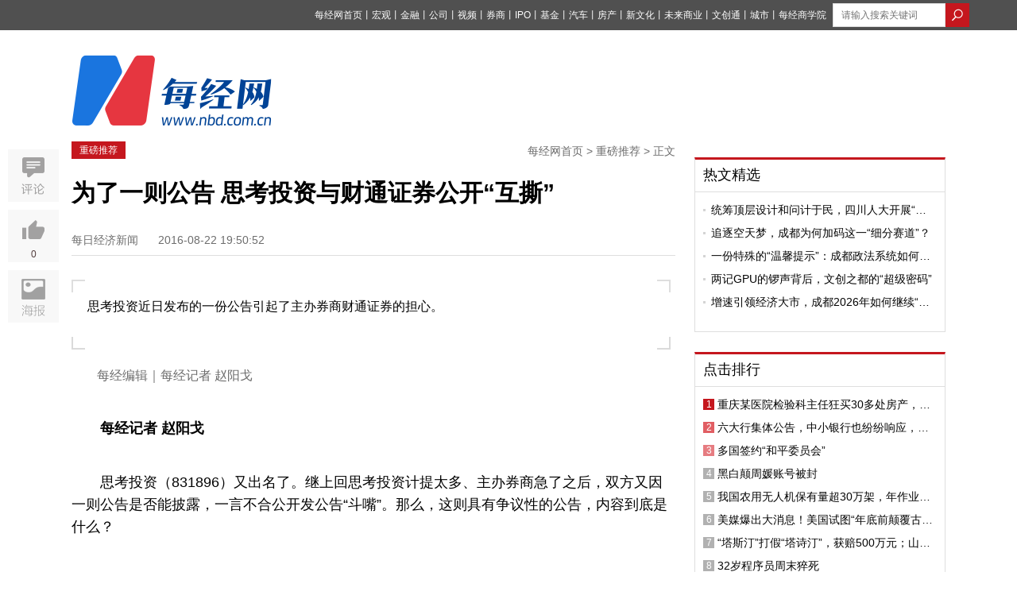

--- FILE ---
content_type: text/html; charset=utf-8
request_url: https://www.nbd.com.cn/articles/2016-08-22/1032703.html
body_size: 14701
content:
<!DOCTYPE html PUBLIC "-//W3C//DTD XHTML 1.0 Transitional//EN" "http://www.w3.org/TR/xhtml1/DTD/xhtml1-transitional.dtd">
<html>
<head>
  <title>  为了一则公告 思考投资与财通证券公开“互撕” | 每经网
</title>
  <meta http-equiv="Content-Type" content="text/html; charset=utf-8" />
  <meta http-equiv="X-UA-Compatible" content="IE=edge"></meta>
  <link rel="shortcut icon" href="//static.nbd.com.cn/favicon.ico" type="image/x-icon" />

    <meta name="Keywords" content="思考投资" />

    <meta name="Description" content="思考投资近日发布的一份公告引起了主办券商财通证券的担心。" />

      <link rel="alternate" media="only screen and (max-width: 640px)" href="https://m.nbd.com.cn/articles/2016-08-22/1032703.html" >
    <meta name="mobile-agent" content="format=html5;url=https://m.nbd.com.cn/articles/2016-08-22/1032703.html">
    <link rel="canonical" href="https://www.nbd.com.cn/articles/2016-08-22/1032703.html">

  <meta content="authenticity_token" name="csrf-param" />
<meta content="mSyph1adKPkvFtBcQaPmX0hCZmpqVNhkAV40SKdR+/8=" name="csrf-token" />
  
  <link rel="stylesheet" type="text/css" media="screen" href=//static.nbd.com.cn/stylesheets/nbd_v5/reset.css?17691480 />
  <link rel="stylesheet" type="text/css" media="screen" href=//static.nbd.com.cn/stylesheets/nbd_v5/global.css?17691480 />
  <script src="//cbjs.baidu.com/js/m.js"></script>
  <script src=//static.nbd.com.cn/javascripts/jquery-1.8.2.min.js?17691480></script>
  <script src=//static.nbd.com.cn/javascripts/nbd_v4/auto.js?17691480></script>
  <!--
  <script src=//static.nbd.com.cn/javascripts/nbd_v5/sethome.js?17691480></script>
  <script src=//static.nbd.com.cn/javascripts/nbd_v5/index.js?17691480></script>
  <script src=//static.nbd.com.cn/javascripts/nbd_v5/NewYearTheme.js?17691480></script>
  -->
  
    <link rel='stylesheet' type='text/css' media='screen' href='//static.nbd.com.cn/stylesheets/nbd_v5/article.css?17691480' />

    <script type="text/javascript">BAIDU_CLB_preloadSlots("1062261");</script>
  <script src='//static.nbd.com.cn/javascripts/nbd_v5/affix.js?17691480'></script>
<script src='//static.nbd.com.cn/javascripts/nbd_v5/up.js?17691480'></script>
<script src='//static.nbd.com.cn/javascripts/vue/2.5.21/vue.min.js?17691480'></script>

  <!-- <script src='//static.nbd.com.cn/javascripts/nbd_v5/affix.js?17691480'></script>
<script src='//static.nbd.com.cn/javascripts/jquery_ujs_3_article.js?17691480'></script>
<script src='//static.nbd.com.cn/javascripts/nbd_v5/up.js?17691480'></script>
 -->

  <script> var _hmt = _hmt || []; </script>
  <script>
  </script>
</head>
  <body style="">
    <img src=http://image.nbd.com.cn/uploads/articles/thumbnails/430564/grayWatermark.jpg style="width:0px;height:0px;overflow:hidden;display:block" alt="每日经济新闻" />
    <!--顶部-->
    
<div class="g-top">
  <div class="m-top" style="width:1160px">
   <style type="text/css">
    .u-top-list li {
      margin-right:0px;
    }
    .u-top-list li a{
      margin-right:0px;
      font-size:12px;
    }
    .m-top {
      position: relative;
    }
    .u-top-home-page {
      color:#fff;
      font-size:12px;
      position: absolute;
      left: 0;
      top: 8px;
    }
    .u-top-home-page span {
      font-size: 13px;
      text-shadow: 0 0 0;
    }
   </style>




      <div class="u-top-right" style="margin-left: 8px;">
        <!-- search  -->
          <form accept-charset="UTF-8" action="https://www.nbd.com.cn/search/article_search/" class="u-top-form" method="get"><div style="margin:0;padding:0;display:inline"><input name="utf8" type="hidden" value="&#x2713;" /></div>
            <input class="u-search-box" id="q" name="q" placeholder="请输入搜索关键词" style="width:120px; margin:auto;border: 0;height: 28px;padding-left: 10px;  border: 1px solid #dcdcdc;float:left" type="text" value="" />
            <input type="submit" value="" class="u-magnifier"  style="background:url('http://static.nbd.com.cn/images/nbd_v5/search_icon.png');border:none;float:left;height: 30px;width: 30px; " >
</form>      </div>

    <ul class="u-top-list" style="float:right">
        <li><a href="https://www.nbd.com.cn">每经网首页</a><span>丨</span></li>
        <li><a href="https://economy.nbd.com.cn" target="_blank">宏观</a><span>丨</span></li>
        <li><a href="https://finance.nbd.com.cn" target="_blank">金融</a><span>丨</span></li>
        <li><a href="https://industry.nbd.com.cn" target="_blank">公司</a><span>丨</span></li>
        <li><a href="https://www.nbd.com.cn/video/" target="_blank">视频</a><span>丨</span></li>
        <li><a href="https://stocks.nbd.com.cn" target="_blank">券商</a><span>丨</span></li>
        <li><a href="https://www.nbd.com.cn/kechuang/" target="_blank">IPO</a><span>丨</span></li>
        <li><a href="https://money.nbd.com.cn" target="_blank">基金</a><span>丨</span></li>
        <li><a href="https://auto.nbd.com.cn" target="_blank">汽车</a><span>丨</span></li>
        <li><a href="https://www.nbd.com.cn/fangchan/" target="_blank">房产</a><span>丨</span></li>
        <li><a href="https://movie.nbd.com.cn" target="_blank">新文化</a><span>丨</span></li>
        <li><a href="https://tmt.nbd.com.cn" target="_blank">未来商业</a><span>丨</span></li>
        <li><a href="https://tfcci.nbd.com.cn/" target="_blank">文创通</a><span>丨</span></li>
        <li><a href="https://cd.nbd.com.cn" target="_blank">城市</a><span>丨</span></li>
        <li><a href="https://www.nbd.com.cn/corp/nbdCollege/dist/index.html#/" target="_blank">每经商学院</a></li>
    </ul> 
  </div>
</div>
<!--
-->


<!--top logo-->
<div class="g-logo" style="margin-bottom: 20px;background: transparent;">
  <div class="m-logo">
      <a href="http://www.nbd.com.cn">

      <img src="http://static.nbd.com.cn/images/nbd_v5/big_logo.png" class="u_nbd_logo" id='logo' style="margin-top:-14px" alt="每经网"  title="每经网">
      </a>
  </div>

  <!-- 频道临时上广告 -->

  <div class="m-ad">



  </div>





</div>

    


<meta name="applicable-device" content="pc">









<script type="application/ld+json">
  {
        "@context": "https://ziyuan.baidu.com/contexts/cambrian.jsonld",
        "@id": "https://www.nbd.com.cn/articles/2016-08-22/1032703.html",
        "appid": "否",
        "title": "为了一则公告 思考投资与财通证券公开“互撕”",
        "images": [],
        "description": "思考投资近日发布的一份公告引起了主办券商财通证券的担心。",
        "pubDate": "2016-08-22T19:50:52",
        "upDate": "2016-08-22T19:50:52"
    }
</script>


<style type="text/css">
  .g-articl-text .thumbnail-pic-with-copyright {
    margin-bottom: 0px;
  }
  .player-container-id1-dimensions {
    /*width: 100%*/
  }
    .typeTags {
    margin-top: -5px;
  }
  .typeTags .typeTag {
    padding: 2px 7px;
    font-size: 14px;
    border: 1px solid transparent;
    border-radius: 3px;
    margin: 0 2px 0;
    vertical-align: middle;
    display: inline-block;
    letter-spacing: 1px;
  }
  .typeTags .typeTag.tagColor1 {
      color: #8ca2ba;
      border:1px solid #8ca2ba;
  }
  .typeTags .typeTag:first-child {
    margin-left: 20px;
  }
  .typeTags .typeTag.tagColor2 {
      color: #979797;
      border:1px solid #979797;
  }
  .typeTags .typeTag.tagColor3 {
      color: #e2a370;
      border:1px solid #e2a370;
  }
  .typeTags .typeTag.tagColor4 {
      color: #7d81ae;
      border:1px solid #7d81ae;
  }
  .typeTags .typeTag abbr {
    font-size: 15px;
    text-shadow: 0 0 0;
  }
  .typeTags .typeTag abbr.lows {
      color: #5bb253
  }
  .typeTags .typeTag abbr.highs {
      color: #d02d28
  }

  .ranking-list .u-news-title{display: flex;}
  .ranking-list .u-news-title > a{width: 276px;}

  .ranking-list .u-news-title > span{margin-right: 4px;}

  .u-news-title > a{
    overflow: hidden;
    text-overflow: ellipsis;
    display: -webkit-box;
    -webkit-line-clamp: 1;
    -webkit-box-orient: vertical;
  }
  .m-left-buttom{
    display: flex;
    justify-content: space-between;
  }
  .m-left-buttom > a {
    text-align: left;
    display: block;
    width: 260px;
    margin: 0;
    padding: 7px 10px;
  }
  .m-left-buttom > a.middle-text{
    width: 111px;
    text-align: center;
    display: flex;
    align-items: center;
    justify-content: center;
  }
  .m-left-buttom > a .text-prev{
    display: flex;
    color: #999;
    margin-bottom: 7px;
  }

  .m-left-buttom > a .text-prev >i{
    display: block;
    margin-right: 4px;
    width: 5px;
    height: 12px;
    background-image: url('https://nbd-luyan-1252627319.cos.ap-shanghai.myqcloud.com/nbd-console/c2c854c0d6f1abdaf711b3db245e4ae6.png');
    background-size: 100%;
  }

  .m-left-buttom > a .text-next{
    display: flex;
    justify-content: flex-end;
    color: #999;
    margin-bottom: 7px;
  }

  .m-left-buttom > a .text-next >i{
    display: block;
    margin-left: 4px;
    width: 5px;
    height: 12px;
    background-image: url('https://nbd-luyan-1252627319.cos.ap-shanghai.myqcloud.com/nbd-console/5ac796d1d0a60d93584ea0a8a95f5820.png');
    background-size: 100%;
  }

  .m-left-buttom > a .text-title{
    overflow: hidden;
    text-overflow: ellipsis;
    display: -webkit-box;
    -webkit-line-clamp: 1;
    -webkit-box-orient: vertical;
    width: 252px;
  }

  .tag-img-wrapper{
    margin-bottom: 18px;
  }



</style>


<script>
  var verticalVideo=0;
</script>

<script type="text/javascript">
  /*article click_count */
    <!--nbd 区分来源进行点击统计-->
    var referrer = document.referrer;
    var cur_url;
    if (!referrer) {
      try {
        if (window.opener) {
          // IE下如果跨域则抛出权限异常
          // Safari和Chrome下window.opener.location没有任何属性
          referrer = window.opener.location.href;
        }
      }
      catch (e) {}
    }
    if (referrer.indexOf('?') != -1) {
      referrer = referrer.substr(0, referrer.indexOf('?'))
    }

    cur_url = encodeURIComponent(window.location.href)
    //if (cur_url.indexOf('?') != -1) {
    //  cur_url = cur_url.substr(0, cur_url.indexOf('?'))
    //}

    $.post('//www.nbd.com.cn/articles/1032703/add_click_count/?referer='+referrer+'&url='+cur_url);
</script>
<!-- 分享时，显示报社图标 -->
<img src=http://image.nbd.com.cn/uploads/articles/thumbnails/430564/grayWatermark.jpg style="width:0px;height:0px;overflow:hidden;display:block" />





<!--baidu include begin-->
    <link href="https://www.nbd.com.cn/articles/2016-08-22/1032703.html" rel="canonical"/>
  <script type="application/ld+json">
  {
    "@context": "https://zhanzhang.baidu.com/contexts/cambrian.jsonld",
    "@id": "http://www.nbd.com.cn/articles/2016-08-22/1032703.html",
    "title": "为了一则公告 思考投资与财通证券公开“互撕”",
    "images": [
      "http://image.nbd.com.cn/uploads/articles/thumbnails/430564/grayWatermark.x_large.jpg"
    ],
    "description": "思考投资近日发布的一份公告引起了主办券商财通证券的担心。",
    "pubDate": "2016-08-22T19:50:52"
    }
  </script>
<!--end-->
<div class="g-main">
  <!--left-->
  <div class="g-article-left">
    <div class="g-article-column">
      <!-- <a href="#" class="u-column"> TMT观察</a> -->
      <a href="https://www.nbd.com.cn/columns/318/" class="u-column">重磅推荐</a>
      <p class="u-bar">
        <a href="https://www.nbd.com.cn">每经网首页</a>
        >
        <a href="https://www.nbd.com.cn/columns/318/">重磅推荐</a>
        >
        正文
      </p>
    </div>

    <!-- 消博会素材 -->




    <!--文章标题-->
    <div class="g-article">
      <div class="g-article-top">
        <h1>
          <!-- <a href="#">乐视20亿美元收购美最大智能电视商Vizio 或在北美市场对撼日韩系</a> -->
            为了一则公告 思考投资与财通证券公开“互撕”
        </h1>
        <!--发布 时间-->
        <p class="u-time">
          <span class="source">
            每日经济新闻
          </span>
          <span class="time">
            2016-08-22 19:50:52
          </span>
        </p>

        <div class="typeTags">

        </div>

      </div>
      <!--文章摘要-->


        <div class="g-article-abstract" style="color:black">
          <div class="m-abstractUp"></div>
          <div class="m-abstractDown"></div>
          <p>思考投资近日发布的一份公告引起了主办券商财通证券的担心。</p>
        </div>
      <!--文章主体-->
      <div class="g-articl-text">
        <!-- 原创文章自动插入记者、编辑 -->
          <p style="color:#6d6d6d;font-size: 16px;">
            每经编辑｜每经记者 赵阳戈&nbsp;&nbsp;&nbsp;&nbsp;
          </p>



        <!-- 正文图片 -->

        <!-- 正文 -->
        <p><strong>每经记者 赵阳戈</strong></p>
<p>思考投资（831896）又出名了。继上回思考投资计提太多、主办券商急了之后，双方又因一则公告是否能披露，一言不合公开发公告&ldquo;斗嘴&rdquo;。那么，这则具有争议性的公告，内容到底是什么？</p>
<p><strong>一言不合 发公告&ldquo;斗嘴&rdquo;</strong></p>
<p>思考投资近日发布的一份公告引起了主办券商财通证券的担心。</p>
<p>据财通证券描述，思考投资于2016年8月15日在股转系统披露的《浙江思考投资管理股份有限公司关于梦工厂、擂台赛、点将台的基金经理遴选制度》，不属于《全国中小企业股份转让系统挂牌公司信息披露细则（试行）》规定的信息披露范畴，且相关制度内容涉嫌利用股转系统进行广告、宣传、招聘等情形，主办券商在事前审阅后提醒公司存在上述信息披露违规情形，公司执意予以公告。</p>
<p>因此，财通证券提醒广大投资者，要注意思考投资可能存在信披违规而被股转系统采取自律监管措施的风险。</p>
<p>财通证券风险提示一出，思考投资针锋相对地发表声明称，上述公告应属公司自愿性披露的公告，目的是为了让公司的中小投资者都能够依法享受知情权，及时了解公司发展情况，而且该制度要提交公司2016年第九次临时股东大会审议，故不存在广告、宣传和招聘的情形。</p>
<p>同时，思考投资强调，将在2016年第九次临时股东大会审议后，上述《浙江思考投资管理股份有限公司关于梦工厂、擂台赛、点将台的基金经理遴选制度》与《公司章程》等将共同作为公司基本制度。当然，对于财通证券，思考投资最终还是表示了感谢。</p>
<p><strong>基金经理薪水机制曝光</strong></p>
<p>现在，我们来看看这则引发争议的公告到底说了什么。</p>
<p>每经投资宝（微信号：mjtzb2）记者注意到，《浙江思考投资管理股份有限公司关于梦工厂、擂台赛、点将台的基金经理遴选制度》共计21条内容。第一条先表明是为了&ldquo;基金经理梦想&rdquo;，第四条为&ldquo;基金经理的要求&rdquo;，以及后续几条有关加盟思考投资之后，需要签订的协议及遵循的&ldquo;游戏规则&rdquo;等。</p>
<p>每经投资宝（微信号：mjtzb2）记者注意到，要想拿到思考投资的固定月薪，是有条件的：&ldquo;当点将台上的基金经理管理规模达到20亿元及以上，并且累积的风险准备金达到1000万元后，持有公司的股票数量为2000万股以上，且五年内限售股不少于1000万股，累积为公司创造的利润达到5000万元以上后，则获得固定月薪加超额业绩报酬提成的资格&rdquo;。&ldquo;具体月薪分别为税后45万元、税后90万元、税后180万元，分别对应已累积为公司创造的利润达到5000万元、1亿元、1.5亿元&rdquo;，&ldquo;但是其当年度固定月薪加超额业绩报酬提成的总额不得高于基金经理薪酬管理办法中的无底薪模式计提总额的80%。&rdquo;</p>
<p>思考投资2015年全年的净利润为3689.22万元，2014年的净利润为395.39万元，成长很快，但想拿到思考投资的高额月薪所需创造的净利润金额，并非易事。</p>
<div>&nbsp;</div>

        <!-- 当没有勾选文章中显示缩略图时，在文章最末尾加上 封面图片来源：摄图网 -->


        <!-- 页数 -->
      </div>
    </div>


    <!--编辑-->
    <div class="u-editor">
      <span>
      </span>
    </div>

    <!-- copyright -->
      <div class="articleCopyright">
<p>如需转载请与《每日经济新闻》报社联系。<br/>未经《每日经济新闻》报社授权，严禁转载或镜像，违者必究。</p>
<p style="margin-top:0">读者热线：4008890008</p>
</p>
</div>
<style type="text/css">
	.articleCopyright p {
		margin-top: 12px;
		color: #6d6d6d;
		font-size: 14px;
		line-height: 22px
	}	
</style>


    <p class="u-tips">
      <span>特别提醒</span>：如果我们使用了您的图片，请作者与<a href="http://www.nbd.com.cn/contact" rel="nofollow">本站联系</a>索取稿酬。如您不希望作品出现在本站，可联系我们要求撤下您的作品。
    </p>



      <style>
    #poll-box {
      width: 100%;
      margin: 0 auto;
      padding: 0rem 0 0.4rem;
    }
    #poll-box .poll_span {
      display: block;
      font-size: 14px;
      width: 87%;
      border: 1px solid #ccc;
      border-radius: 4px;
      margin: 10px auto;
      text-shadow: 0 0 0;
      text-align: center;
      text-indent: 60px;
      line-height: 50px;

    }
   .poll_sure,.poll_cancal {
      display: block;
      font-size: 18px;
      width: 87%;
      border: 1px solid #ccc;
      border-radius: 4px;
      margin: 0.2rem auto;
      text-shadow: 0 0 0;
      text-align: center!important;
      display: none;
      line-height: 50px;
    }
    .poll_sure {
      background: #2a9edb;
      color: #fff
    }
    #poll-box .poll_span.active {
      background: #e7eff7;
      border: 1px solid #a2c6e4 ;

      /*text-align: left;*/
      position: relative;
    }
    #poll-box .poll_span.active:before {
      content: "";
      display: block;
      position: absolute;
      width:28px;
      height: 20px;
      top: 15px;
      left: 20px;
      /*top: 0.35rem;
      left: 0.3rem;*/
      background:url("/images/choose_icon.png") no-repeat;
      background-size: 100% 100%;
    }
    #poll-box span abbr {
      float: right;
      display: none;
      margin-right: 20px;
    }
    .poll-title {
      font-size:16px;
      line-height: 28px;
      margin-bottom: 18px;
    }
    .poll-desc {
      font-size: 16px;
      line-height: 28px;
      margin-bottom: 18px;
      /*color: #004396;*/
    }
    .poll-desc b {
      font-weight: normal!important;
      color: #004396;
    }
    .poll_text {
      font-size: 16px;
      text-align: center!important;
      display: block;
      color: #b5b4b4
    }
    .poll_text_desc {
       font-size: 16px;
       text-align: center;
      display: block;
      margin: 12px 0;
    }
  </style>





    <script type="text/javascript">
     // 视频处理
     (function(window){
        var gScale = 320/240;
        var vedioId = document.getElementById('sunow_box');
        var div=document.getElementsByTagName("div");
        for(var i=0;i<div.length;i++){
          if(div[i].getAttribute("id")=="sunow_box"){
            div[i].className="vedioItem";
           }
        };
        var vedioList=document.getElementsByClassName('vedioItem');
        for(var i=0;i<vedioList.length;i++){
          if(vedioList.length>0 ){
            vedioList[i].style.height = vedioList[i].offsetWidth/gScale+'px';
          };
          if(vedioList.length>1){
            vedioList[i].style.margin="10px auto";
          }
        }
      })(window)
    </script>
    <script>
      $(function() {
    //生成随机串
    function randomWord(n) {
      var chars=['0','1','2','3','4','5','6','7','8','9','A','B','C','D','E','F','G','H','I','J','K','L','M','N','O','P','Q','R','S','T','U','V','W','X','Y','Z'];
       var res = "";
       for(var i = 0; i < n ; i ++) {
           var id = Math.ceil(Math.random()*35);
           res += chars[id];
       }
       return res;
    };
        // 话题投票
    var user_id;
    function setCookie(name,value) {
      var Days = 30;
      var exp = new Date();
      exp.setTime(exp.getTime() + Days*24*60*60*1000);
      document.cookie = name + "="+ escape (value) + ";expires=" + exp.toGMTString();
    };

    function getCookie(name) {
      var arr,reg=new RegExp("(^| )"+name+"=([^;]*)(;|$)");
      if(arr=document.cookie.match(reg)){
          return unescape(arr[2]);
      }else{
          return null;
      }
    };

    if(getCookie("user_id")){
      user_id=getCookie("user_id")
    }else{
      setCookie("user_id",randomWord(10));
      user_id=getCookie("user_id");
    }


        // 话题投票


        $('.js-confirm').click(function() {
          var str = prompt('请输入屏蔽理由:'),
              $ele = $(this);
          //当有输入时
          if(str != null && str != '') {
            var href = $ele.attr('url'),
                form = $('<form id="form1" method="post" action="' + href + '"></form>'),
                metadataInput = '<input name="comment" value="'+str+'" type="hidden" />';

            //添加表单并提交
            form.hide().append(metadataInput).appendTo('body');
            $(".g-article-left a").attr("href",'javascript:void(0);')
            $(".g-article-left a").removeAttr('data-confirm')
            $(".g-article-left a").css("background-color", "#eee");
            $(".g-article-left a").css("color", "#6d6d6d");
            form.submit();
          } else {
            return;
          }
        });
      })


    </script>








    <style type="text/css">
      .xiansuo-box{
        margin: 40px 0;
      }

      .xiansuo-box h4 {
        font-size: 16px;
      }

      .xiansuo-list{
        margin: 4px 0;
        color: #6d6d6d;
      }

      .xiansuo-item{
        margin: 20px 0;
        font-size: 14px;
      }

      .xiansuo-item .block{
        line-height: 2;
        display: flex;
        justify-content: flex-start;
        text-align: justify;
      }

      .xiansuo-item p.block{line-height: 1.5;}

      .xiansuo-item .block >span{
        width: 60px;
      }
    </style>



    <!-- <div class="u-er">
      <p>
        欢迎关注每日经济新闻APP
      </p>
      <img src="//static.nbd.com.cn/images/nbd_v5/article-er.png" alt="每经经济新闻官方APP">
    </div> -->
    <div class="u-aticle-tag">
            <span>思考投资</span>
    </div>

    <!--评论-->



    <div class="m-left-buttom">
      <a href="https://www.nbd.com.cn/articles/2016-08-22/1032700.html" title="中建材集团与中材集团重组获批  建材巨无霸将诞生">
        <p class="text-prev"><i></i>上一篇文章</p>
        <p class="text-title">中建材集团与中材集团重组获批  建材巨无霸将诞生</p>
      </a>
      <a class="middle-text" href="https://www.nbd.com.cn" rel="nofollow" title="返回每经网首页">返回每经网首页</a>
      <a href="https://www.nbd.com.cn/articles/2016-08-22/1032707.html" title="中信地产整合接近尾声？ 中海上调全年销售目标">
        <p class="text-next">下一篇文章<i></i></p>
        <p class="text-title">中信地产整合接近尾声？ 中海上调全年销售目标</p>
      </a>
    </div>
  </div>
  <!--right-->
  <div class="g-article-right">
    <!--ad-->
    <div style="width:300px;margin:0 auto">
      <script type="text/javascript">BAIDU_CLB_fillSlot("1062261");</script>
    </div>

    <!--相关文章-->

    <div id="recommand_articles">
             <script type="text/javascript">
    $(".ywk_tab").click(function(){
      var index = $(this).index();;
      $(this).parent(".u-left-title").siblings(".u-left-text").find("ul").eq(index).show().siblings("ul").hide();
    })
    </script>

    </div>


    <!-- 热文精选 -->
    <div id="hot_articles">
           <div class="m-left-box mt20 tab-quar">
      <div class="u-left-title">

            <a href="https://www.nbd.com.cn/columns/8/" target="_blank" class="ywk_tab">热文精选</a>

      </div>
      <div class="u-left-text tab-ul">
          <ul class="u-news-list" style="" >
                <li class="u-news-title">      
                  <img src="http://static.nbd.com.cn/images/nbd_v5/item.png" class="u-li-items">
                  <a href="https://www.nbd.com.cn/articles/2026-01-22/4231054.html" click-statistic="Article_4231054" target="_blank">统筹顶层设计和问计于民，四川人大开展“十五五”规划纲要和计划报告初审</a>
                </li>
                <li class="u-news-title">      
                  <img src="http://static.nbd.com.cn/images/nbd_v5/item.png" class="u-li-items">
                  <a href="https://www.nbd.com.cn/articles/2026-01-18/4224932.html" click-statistic="Article_4224932" target="_blank">追逐空天梦，成都为何加码这一“细分赛道”？</a>
                </li>
                <li class="u-news-title">      
                  <img src="http://static.nbd.com.cn/images/nbd_v5/item.png" class="u-li-items">
                  <a href="https://www.nbd.com.cn/articles/2026-01-16/4224116.html" click-statistic="Article_4224116" target="_blank">一份特殊的“温馨提示”：成都政法系统如何精准问需于企？</a>
                </li>
                <li class="u-news-title">      
                  <img src="http://static.nbd.com.cn/images/nbd_v5/item.png" class="u-li-items">
                  <a href="https://www.nbd.com.cn/articles/2026-01-16/4223704.html" click-statistic="Article_4223704" target="_blank">两记GPU的锣声背后，文创之都的“超级密码”</a>
                </li>
                <li class="u-news-title">      
                  <img src="http://static.nbd.com.cn/images/nbd_v5/item.png" class="u-li-items">
                  <a href="https://www.nbd.com.cn/articles/2025-12-30/4201799.html" click-statistic="Article_4201799" target="_blank">增速引领经济大市，成都2026年如何继续“挑大梁”？</a>
                </li>
          </ul>
      </div>
    </div>
     <script type="text/javascript">
    $(".ywk_tab").click(function(){
      var index = $(this).index();;
      $(this).parent(".u-left-title").siblings(".u-left-text").find("ul").eq(index).show().siblings("ul").hide();
    })
    </script>

    </div>


    <!-- 点击排行 -->
    <div class="m-left-box mt25 tab-quar" style="width:314px;">
      <div class="u-left-title">
        <a href="#">点击排行</a>
      </div>
      <div class="u-left-text tab-ul">
            <ul class="u-news-list ranking-list" >
                  <li class="u-news-title ">
                    <span class="first">
                    1
                    </span>
                    <a href="https://www.nbd.com.cn/articles/2026-01-22/4230723.html" click-statistic="Article_4230723" target="_blank">重庆某医院检验科主任狂买30多处房产，遍布海南、浙江等多省！面对纪委她称买房钱“都是借的”，还不时闭目养神或发愣出神</a>
                  </li>
                  <li class="u-news-title ">
                    <span class="sencnd">
                    2
                    </span>
                    <a href="https://www.nbd.com.cn/articles/2026-01-22/4231676.html" click-statistic="Article_4231676" target="_blank">六大行集体公告，中小银行也纷纷响应，消费贷贴息政策升级包含这四大要点</a>
                  </li>
                  <li class="u-news-title ">
                    <span class="third">
                    3
                    </span>
                    <a href="https://www.nbd.com.cn/articles/2026-01-23/4231728.html" click-statistic="Article_4231728" target="_blank">多国签约“和平委员会”</a>
                  </li>
                  <li class="u-news-title ">
                    <span class="">
                    4
                    </span>
                    <a href="https://www.nbd.com.cn/articles/2026-01-22/4231596.html" click-statistic="Article_4231596" target="_blank">黑白颠周媛账号被封</a>
                  </li>
                  <li class="u-news-title ">
                    <span class="">
                    5
                    </span>
                    <a href="https://www.nbd.com.cn/articles/2026-01-22/4231218.html" click-statistic="Article_4231218" target="_blank">我国农用无人机保有量超30万架，年作业面积突破4.6亿亩，2025年农业科技进步贡献率超64%</a>
                  </li>
                  <li class="u-news-title ">
                    <span class="">
                    6
                    </span>
                    <a href="https://www.nbd.com.cn/articles/2026-01-22/4230725.html" click-statistic="Article_4230725" target="_blank">美媒爆出大消息！美国试图“年底前颠覆古巴政权”，特朗普政府正在古巴政府内部寻找“内线”</a>
                  </li>
                  <li class="u-news-title ">
                    <span class="">
                    7
                    </span>
                    <a href="https://www.nbd.com.cn/articles/2026-01-22/4230851.html" click-statistic="Article_4230851" target="_blank">“塔斯汀”打假“塔诗汀”，获赔500万元；山寨方签约门店数量上千，不少消费者踩坑：难以分辨！</a>
                  </li>
                  <li class="u-news-title ">
                    <span class="">
                    8
                    </span>
                    <a href="https://www.nbd.com.cn/articles/2026-01-22/4231658.html" click-statistic="Article_4231658" target="_blank">32岁程序员周末猝死</a>
                  </li>
                  <li class="u-news-title ">
                    <span class="">
                    9
                    </span>
                    <a href="https://www.nbd.com.cn/articles/2026-01-22/4231600.html" click-statistic="Article_4231600" target="_blank">央行明日9000亿元加量续作MLF  专家：应对春节前潜在流动性收紧态势</a>
                  </li>
                  <li class="u-news-title ">
                    <span class="">
                    10
                    </span>
                    <a href="https://www.nbd.com.cn/articles/2026-01-22/4231680.html" click-statistic="Article_4231680" target="_blank">“仅使用美国顶尖实验室约1%的资源” 月之暗面达沃斯热议：中国AI如何靠算法创新实现性能反超？</a>
                  </li>
            </ul>
      </div>
    </div>
    <!--article er-->
    <div class="mt25 top10">
      <p style="text-align: center;font-size: 14px;">
        欢迎关注每日经济新闻APP
      </p>
      <img src="http://static.nbd.com.cn/images/nbd_v5/article-er.png" style="margin: 0 auto;display: block" alt="每经经济新闻官方APP">
    </div>
  </div>
  <div class="g-aritice-share affix">
    <div class="m-article-collection">
      <!-- <a href="javascript:void(0)" class="f-collection"></a> -->
      <a href="#comment" class="f-comment"></a>
    </div>
    <div class="m-article-like">
      <a href="javascript:void(0)" class="f-like likess" article-id="1032703" data="up">
        <p data="up_num"  style="color:#523C3C">0</p>
      </a>
      <a href="javascript:void(0)" class="f-dislike" data="up">
        <p data="up_num">
          0
        </p>
      </a>
    </div>
    <div class="m-article-poster">
      <iframe  frameborder="0" scrolling="no" class='m-poster-iframe' id='article_poster'>
      </iframe>
    </div>
  </div>


  <div style="clear:both"></div>
</div>
<style type="text/css">
.g-aritice-share {
  overflow:inherit;
}
.m-article-poster {
  background: url(http://static.nbd.com.cn/images/nbd_v5/poster.jpg);
  height:66px;
 cursor: pointer;
 margin-top: 10px;
 position:relative;
}
.m-poster-iframe {
  position:absolute;
  top: 0;
  left:-680000px;
  height:200px;
  width: 200px;
  border:0;
  
}
.m-article-poster:hover {
   background: url(http://static.nbd.com.cn/images/nbd_v5/posterActive.jpg);

}

.chooseCheck {
  background: rgba(0,0,0,0.2);
  margin: 15px 0;
  width: 36%;
  padding: 2% 0;
  font-size: 16px;
  line-height: 40px;
  display: none;
}
.chooseCheck a {
  display: block;
  background: #0064B9;
  color: #fff;
  width: 40%;
  border-radius: 6px;
  text-align: center;
  margin: 0 auto;
}
a:hover{
  text-decoration: none;
}
p.n-on-h-desc,p.n-on-h-last-pic-copyright{
  text-indent: 0
}
p.n-on-h-desc b{
  text-indent: 2em;
  display: inline-block;
}
p.n-on-h-desc b font{
  text-indent: 0em;
  display: inline-block;
  margin-left: -2em;
}
.g-articl-text p {
  word-break: break-all;
}
.bshare-custom.icon-medium-plus a {
  padding-left: 64px;
  height: 46px;
  margin-bottom: 3px;
}
.bshare-custom.icon-medium-plus .bshare-qzone {
  background: url("/images/nbd_v5/qzone.png");
}
.bshare-custom.icon-medium-plus .bshare-qzone:hover{
  background: url("/images/nbd_v5/qzone-h.png");
}
.bshare-custom.icon-medium-plus .bshare-sinaminiblog{
  background: url("/images/nbd_v5/sina.png");
}
.bshare-custom.icon-medium-plus .bshare-sinaminiblog:hover{
  background: url("/images/nbd_v5/sina-h.png");
}
.bshare-custom.icon-medium-plus .bshare-weixin {
  background: url("/images/nbd_v5/weixin.png");
}
.bshare-custom.icon-medium-plus .bshare-weixin:hover {
  background: url("/images/nbd_v5/weixin-h.png");
}
/*.TencentBox {
  margin: 20px 0;
  width: 600px;
  display: block;
  margin: 0 auto;
}*/
.TencentBox {
  margin: 0px auto!important;
  background: transparent!important;
}

</style>



<script type="text/javascript">

  let poster_url = 'https://www.nbd.com.cn/zhuanti2023/mjapp/privacyAgreement/dist/index.html#/index1?articleId=1032703'
  $(".m-article-poster").click(function(e){
    e.stopPropagation()
    $('#article_poster').attr('src',poster_url)
    $('#article_poster').css("left",'68px')
  })
  $('body').click(function(e){
        if(e.target.id != 'article_poster' || e.target.className != 'm-article-poster') {
          $('#article_poster').css("left",'-680000px')
        }
  })



  if (1032703 == 1261006 || 1032703 == 1261350 ) {
    $("#recommand_articles").hide();
  };
  $(".u-items li").click(function(){
    var index = $(this).index();
    $(this).addClass("on").siblings("li").removeClass("on");
    $(this).parents(".tab-quar").find(".tab-ul ul").eq(index).show().siblings("ul").hide();
  })
  $(".prev").click(function(){
    var index = $(this).siblings("ul").find(".on").index()-1;
    var len = $(this).siblings("ul").find("li").length;
    if (index < 0) {
      $(this).siblings("ul").find("li").eq(len-1).addClass("on").siblings("li").removeClass("on");
      $(this).parents(".tab-quar").find(".tab-ul ul").eq(len-1).show().siblings("ul").hide();
    }else{
      $(this).siblings("ul").find("li").eq(index).addClass("on").siblings("li").removeClass("on");
      $(this).parents(".tab-quar").find(".tab-ul ul").eq(index).show().siblings("ul").hide();
    };
  })
  $(".next").click(function(){
    var index = $(this).siblings("ul").find(".on").index()+1;
    var len = $(this).siblings("ul").find("li").length;
    if (index > len-1) {
      $(this).siblings("ul").find("li").eq(0).addClass("on").siblings("li").removeClass("on");
      $(this).parents(".tab-quar").find(".tab-ul ul").eq(0).show().siblings("ul").hide();
    }else{
      $(this).siblings("ul").find("li").eq(index).addClass("on").siblings("li").removeClass("on");
      $(this).parents(".tab-quar").find(".tab-ul ul").eq(index).show().siblings("ul").hide();
    };
  })
  $(".m-column-name a").click(function(){
    var index = $(this).index();
    var Url = $(this).attr("data-url");
    $(this).addClass("on").siblings("a").removeClass("on");
    $(".m-anthoer-article ul").eq(index).show().siblings("ul").hide();
    if (index == 0) {
      $(".more").hide();
    }else{
      $(".more").show();
      $(".more").attr("href",Url);
    };
  })

  $(function(){
    var ArticleFixedLeft = $(".g-main").offset().left - 80;
    var ArticleLeft = $(".g-article-left").width();
    $(".affix").Affix({
        fixedTop: 20,
        fixedLeft:ArticleFixedLeft,
        absoluteLeft : -80 ,
        absoluteTop_affix: 20,//触发
        absoluteTop:0,//
        elem:"affix"
      })
    $(".top10").Affix({
        fixedTop: -6,
        fixedLeft:ArticleFixedLeft+ArticleLeft+80+25,
        absoluteLeft : 0 ,
        absoluteTop_affix: 20,//触发
        absoluteTop:0,//
        elem:"top10"
      });

       // code
      function getCodeData(code,index){
        $.get('/stock/stock_detail?stock_codes='+code+'&t='+parseInt(Date.parse(new  Date())/10000), function(res) {
          if(res.stocks[0].raise_percent != ''){
            if(Number(res.stocks[0].raise_percent) >0 ){
              $(".typeTags a").eq(index).html(res.stocks[0].sec_name+'<abbr class="highs"> +'+res.stocks[0].raise_percent+'%</abbr>')

            }else{
              $(".typeTags a").eq(index).html(res.stocks[0].sec_name+'<abbr class="lows"> '+res.stocks[0].raise_percent+'%</abbr>')
            }
          }
        });
      }; 
      $(".typeTags a").each(function(){
        if($(this)[0].hasAttribute("data-stock-code")){
          var stockCode =$(this).attr("data-stock-code");
          var stockCodeIndex=$(this).index();
          getCodeData(stockCode,stockCodeIndex);
        };
      });

  })

</script>
<script type="text/javascript">
/* for create reviews*/
  $("#submit_article_review").click(function(){
     $(this).parents("form").submit();
     $(this).parents("form").find("textarea").val("");
  })
</script>
<script type="text/javascript">
  // 获取推荐文章
  $("a[data-confirm]").each(function(){
    $(this).attr("data-href",$(this).attr('href'));
    $(this).removeAttr("href");
  })
  $(function(){
    // submit
    $("a[data-confirm]").click(function(){
       var href = $(this).attr("data-href");
       var confirmText = $(this).attr("data-confirm");
       var method = $(this).attr('data-method');
       var csrfToken=$('meta[name="csrf-token"]').attr('content');
       var form = $('<form method="post" action="' + href + '"></form>');

       var metadataInput = '<input name="_method" value="' + method + '" type="hidden" />';
          metadataInput += '<input name="authenticity_token" value="' + csrfToken + '" type="hidden" />';
        form.hide().append(metadataInput).appendTo('body');
        if(confirmText.match("审核转交")){
          $(".chooseCheck").show();
          $("#formSubmit").click(function(){
            metadataInput+='<input type="hidden"  name="staff_id_need_check_article"  value='+$("#chooseCheck-select-2").val()+'>';
            form.hide().append(metadataInput).appendTo('body');
            $(".g-article-left a").attr("href",'javascript:void(0);')
            $(".g-article-left a").removeAttr('data-confirm')
            $(".g-article-left a").css("background-color", "#eee");
            $(".g-article-left a").css("color", "#6d6d6d");
            form.submit();
          })
        }else{
         if(confirm(confirmText)){
            $(".g-article-left a").attr("href",'javascript:void(0);')
            $(".g-article-left a").removeAttr('data-confirm')
            $(".g-article-left a").css("background-color", "#eee");
            $(".g-article-left a").css("color", "#6d6d6d");
            form.submit();
         }
        }
    })

  })
    function add_baidu_pc_statistic(){
      _hmt.push(['_trackEvent', '电脑文章详情页', '电脑文章详情页-相关搜索关键字']);
   }
</script>




 <!-- end of @enable_4paradigm -->


  <script src="https://yb-public.oss-cn-shanghai.aliyuncs.com/yb-js/mrjjxw_n.js" type="text/javascript"></script>




    <!--底部 v5-->
    <!-- baidu statistics -->
    
<div class="footer">
  <div class="container">
    <div id="footer-logo" style="margin-right: 164px;overflow: hidden;float: left;">
    <a href="http://www.nbd.com.cn/" target="_blank">
      <img src="http://static.nbd.com.cn/images/nbd_v5/logo.png" alt="每经网">
     </a>
    </div>
    <ul class="about">
      <li class="first">相关信息</li>
      <li><a href="//www.nbd.com.cn/articles/2019-01-24/1294493.html" rel="nofollow">关于我们</a></li>
 <!--      <li><a href="#">使用条款</a></li> -->
      <li><a href="https://www.nbd.com.cn/copyright/" rel="nofollow">版权声明</a></li>
    </ul>
    <ul class="contact">
      <li class="first"><a href="https://www.nbd.com.cn/contact/" rel="nofollow" style="color:#020202;">联系我们</a></li>
      <li><a href="https://www.nbd.com.cn/advertisement/" rel="nofollow">广告投放</a></li>
<!--       <li><a href="#">商业合作</a></li> -->
      <li><a href="https://www.nbd.com.cn/links/" rel="nofollow">友情链接</a></li>
<!--       <li><a href="#">意见反馈</a></li> -->
    </ul>
    <ul class="concern" style="margin-right:115px">
      <li class="first">关注我们</li>
      <!--    <li><a href="https://www.weibo.com/u/1649173367?topnav=1&wvr=6&topsug=1">微博@每日经济新闻</a></li>-->
      <!--  <li><a href="http://www.nbd.com.cn/corp/2016products/index.html">腾讯微信</a></li>-->
      <li><a href="https://www.nbd.com.cn/zhuanti2023/NBDReport/report/index.html#/" rel="nofollow">辟谣专区</a></li>
    </ul>
    <ul class="jion">
      <li class="first">加入我们</li>
      <!--     <li><a href="https://www.wjx.top/vj/Qg6dWfS.aspx" rel="nofollow" target="_blank">申请入驻每经号</a></li>   -->
      <li><a href="https://www.nbd.com.cn/joinus/" rel="nofollow">每日经济新闻</a></li>
      <li><a href="https://www.nbd.com.cn/joinus2/" rel="nofollow">成都市天府科幻企业管理</a></li>
      <li><a href="https://www.nbd.com.cn/join_gonggao/" rel="nofollow">拟聘人员公示</a></li>
    </ul>

    <div style="clear:both"></div>
    <p class="copy">
      Copyright © 2026 每日经济新闻报社版权所有，未经许可不得转载使用，违者必究。
    </p>
    <p  class="advertising">
      广告热线  北京: 010-57613265， 上海: 021-61283008， 广州: 020-84201861， 深圳: 0755-83520159， 成都: 028-86512112
    </p>
    <div style="width:1000px;margin: 0 auto;overflow: hidden;">
      <a href="http://www.zx110.org/" target="_blank" style="float: left;margin-right: 20px;" id="police_03" rel='nofollow'>
        <img src="http://static.nbd.com.cn/images/nbd_v5/police_03.png" alt="网络社会征信网">
      </a>
      <a href="//www.nbd.com.cn/reports" target="_blank" rel='nofollow'>
        <img src="http://static.nbd.com.cn/images/status.png" style='float: left;margin-right: 15px;margin-top: 2px' alt="儿童色情信息举报专区">
      </a>

      <a href="http://www.cdjubao.gov.cn/" target="_blank" rel='nofollow'>
        <img src="https://nbd-luyan-1252627319.cos.ap-shanghai.myqcloud.com/nbd-console/be33ac12e319e54f7c51e7e7ac4c56aa.png" width="180" style='float: left;margin:6px 18px 0' alt="成都市互联网不良与违法信息举报中心">
      </a>
      <a href="http://www.scjb.gov.cn/" target="_blank" rel='nofollow'>
        <img src="https://nbd-luyan-1252627319.cos.ap-shanghai.myqcloud.com/nbd-console/4185530510ffbc634e9a06581286d709.png"  width='130' style='float: left;margin-right: 15px;margin-top: 6px' alt="四川省互联网举报中心">
      </a> 
      <a href="https://www.12377.cn/" target="_blank" rel='nofollow'>
        <img src="https://nbd-luyan-1252627319.cos.ap-shanghai.myqcloud.com/nbd-console/7742208af2fc0a6c06c077cd842dfcf5.png" width='130' style='float: left;margin-right: 15px;margin-top: 6px' alt="中国互联网举报中心">
      </a>
      <a href="//www.nbd.com.cn/corp/NBD/file/report.html" target="_blank" rel='nofollow'>
        <img src="https://nbd-luyan-1252627319.cos.ap-shanghai.myqcloud.com/nbd-console/68dca19c5f95af97209022e7dcc48317.png" width="180" style='float: left;margin:6px 25px 0' alt="每日经济新闻互联网不良与违法信息举报中心">
      </a>
      
    </div>

    <div style="margin:0 auto; padding:20px 0; text-align: center; font-size: 14px;">
      <p style="color: #757575">
        <a target="_blank" style="text-decoration:none;color:#757575" href="/" rel='nofollow'>互联网新闻信息服务许可证：51120190017&nbsp;&nbsp;</a>
        <a target="_blank" style="text-decoration:none;color:#757575" href="http://beian.miit.gov.cn" rel='nofollow'>网站备案号：蜀ICP备19004508号-3&nbsp;&nbsp;</a>
        <a target="_blank" style="text-decoration:none;color:#757575" href="http://www.beian.gov.cn/portal/registerSystemInfo?recordcode=51019002002026" rel='nofollow'>
          <span id="ba_new"></span>川公网安备 51019002002026号
        </a>
      </p>
    </div>

    <div style="margin:0 auto; margin-top:-24px; padding:20px 0; text-align: center; font-size: 14px;">
      <p style="color: #757575">
        <a target="_blank" style="text-decoration:none;color:#757575" href="/" rel='nofollow'>新闻职业道德监督热线：400 889 0008 &nbsp;&nbsp;  邮箱：zbb@nbd.com.cn</a>
      </p>
    </div>
  </div>
</div>


  <div style="display:none">

  <!--51la-->
<!--  <script language="javascript" type="text/javascript" src="//js.users.51.la/19198657.js"></script>
  <noscript><a href="//www.51.la/?19198657" target="_blank"><img alt="&#x6211;&#x8981;&#x5566;&#x514D;&#x8D39;&#x7EDF;&#x8BA1;" src="//img.users.51.la/19198657.asp" style="border:none" /></a></noscript>
-->

  <!-- youmeng statistics -->
<!--
  <script type="text/javascript">var cnzz_protocol = (("https:" == document.location.protocol) ? " https://" : " http://");document.write(unescape("%3Cspan id='cnzz_stat_icon_1260046885'%3E%3C/span%3E%3Cscript src='" + cnzz_protocol + "s4.cnzz.com/z_stat.php%3Fid%3D1260046885' type='text/javascript'%3E%3C/script%3E"));</script>
  <script> $("#cnzz_stat_icon_1260046885").hide(); </script>
-->

  <!--baidu-->
  <script type="text/javascript">var _bdhmProtocol = (("https:" == document.location.protocol) ? " https://" : " http://");document.write(unescape("%3Cscript src='" + _bdhmProtocol + "hm.baidu.com/h.js%3Fde6470f7123b10c2a7885a20733e9cb1' type='text/javascript'%3E%3C/script%3E"));</script>

  <!--google-->
<!--
  <script>
    (function(i,s,o,g,r,a,m){i['GoogleAnalyticsObject']=r;i[r]=i[r]||function(){
      (i[r].q=i[r].q||[]).push(arguments)},i[r].l=1*new Date();a=s.createElement(o),
        m=s.getElementsByTagName(o)[0];a.async=1;a.src=g;m.parentNode.insertBefore(a,m)
      })(window,document,'script','https://www.google-analytics.com/analytics.js','ga');
  ga('create', 'UA-100046212-1', 'auto');
  ga('send', 'pageview');
  </script>
-->

</div>
 <!-- baidu statistics -->
    <!-- iwt statistics -->

<!-- 优路 流量统计 -->
<script>
(function(w,d,s,l,i){w[l]=w[l]||[];w[l].push({'gtm.start':
new Date().getTime(),event:'gtm.js'});var f=d.getElementsByTagName(s)[0],
    j=d.createElement(s),dl=l!='dataLayer'?'&l='+l:'';j.async=true;j.src=
    'https://www.googletagmanager.com/gtm.js?id='+i+dl;f.parentNode.insertBefore(j,f);
    })(window,document,'script','dataLayer','GTM-PMD8RM7');
</script>

    <!--右侧  返回顶部按钮-->
    <div class="u-return-top" style="display: none;height: 660px">
      
      <a href="javascript:void(0)">
        <img src="http://static.nbd.com.cn/images/nbd_v5/pc_nbd_er.png" alt="每经APP">
      </a>
      <a href="javascript:void(0)">
        <img src="http://static.nbd.com.cn/images/nbd_v5/m_nbd_er.png" alt="每经网手机端">
      </a>
      <a href="javascript:void(0)">
        <img src="http://static.nbd.com.cn/images/nbd_v5/wcy.png" alt="天府文创云">
      </a>
      <a href="javascript:void(0)">
        <img src="http://static.nbd.com.cn/images/nbd_v5/cjh.png" alt="场景汇">
      </a>
      <a href="http://www.nbd.com.cn/suggestions/new" target="_blank" rel=”nofollow”>
        <img src="http://static.nbd.com.cn/images/nbd_v5/yijian.png" alt="意见反馈">
      </a> 
       <a href="http://www.nbd.com.cn/corp/nbd_pinglun_zl.html" target="_blank" rel=”nofollow”>
        <img src="http://static.nbd.com.cn/images/nbd_v5/prom.png" alt="承诺书">
      </a>
      <a href="javascript:void(0)" class="f-nbd-return" rel=”nofollow”>
      </a>
    </div>
    <!--新年悬挂窗-->
  </body>

  <script type="text/javascript">
  $(".f-nbd-return").click(function(){
    $("body,html").animate({scrollTop:0},500)
  });


  setTimeout(function(){
        $(".adv_content").animate({height:"0px"},1000,function(){
          $(".adv_content").css("overflow","hidden")
        })
      },6000)
  


  </script>
</html>

